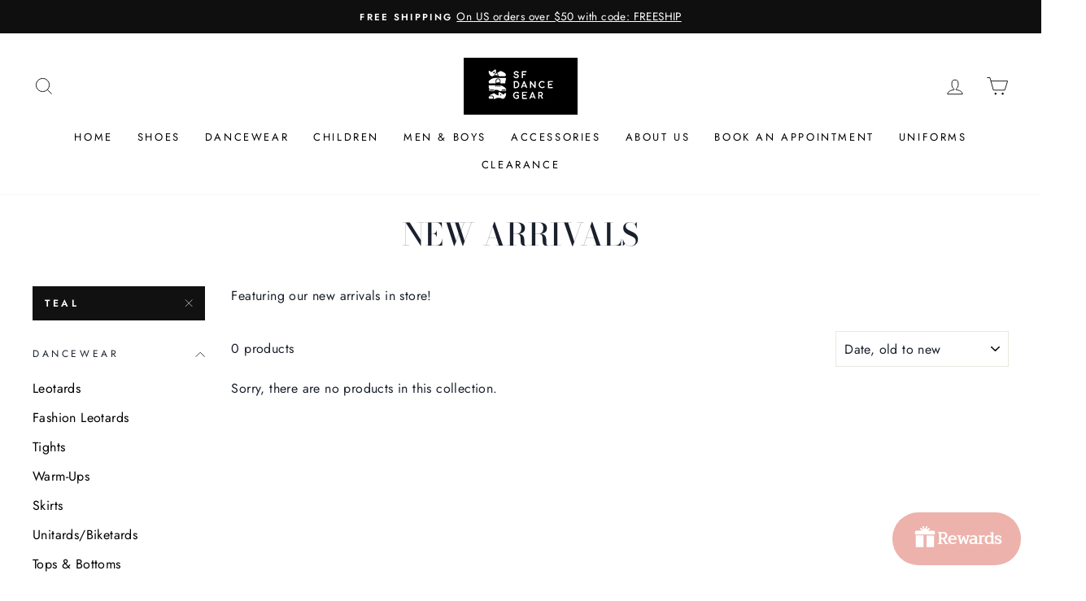

--- FILE ---
content_type: application/x-javascript; charset=utf-8
request_url: https://bundler.nice-team.net/app/shop/status/sfdancegear.myshopify.com.js?1769422826
body_size: -330
content:
var bundler_settings_updated='1605765723';